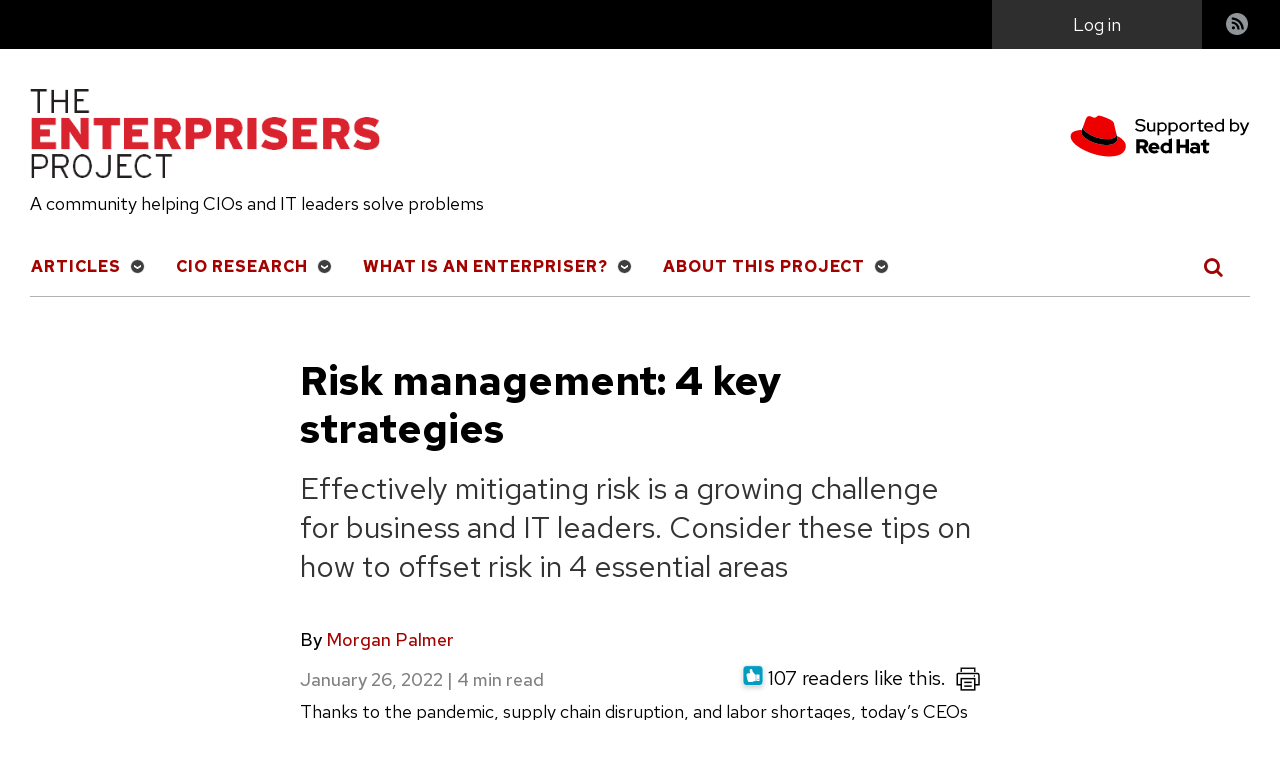

--- FILE ---
content_type: text/html; charset=utf-8
request_url: https://enterprisersproject.com/article/2022/1/risk-management-4-key-strategies
body_size: 10445
content:
<!DOCTYPE html>
<html lang="en" dir="ltr" prefix="og: https://ogp.me/ns#">
  <head>
    <meta charset="utf-8">
<meta name="description" content="Effectively mitigating risk is a growing challenge for business and IT leaders. Consider these tips on how to offset risk in 4 essential areas">
<link rel="canonical" href="https://enterprisersproject.com/article/2022/1/risk-management-4-key-strategies">
<meta name="author" content="Morgan Palmer">
<meta property="og:site_name" content="The Enterprisers Project">
<meta property="og:url" content="https://enterprisersproject.com/article/2022/1/risk-management-4-key-strategies">
<meta property="og:title" content="Risk management: 4 key strategies">
<meta property="og:description" content="Effectively mitigating risk is a growing challenge for business and IT leaders. Consider these tips on how to offset risk in 4 essential areas">
<meta name="twitter:card" content="summary">
<meta name="twitter:site" content="@4enterprisers">
<meta name="twitter:description" content="Effectively mitigating risk is a growing challenge for business and IT leaders. Consider these tips on how to offset risk in 4 essential areas">
<meta name="twitter:title" content="Risk management: 4 key strategies">
<meta name="twitter:creator" content="@">
<link rel="apple-touch-icon" sizes="180x180" href="/sites/default/files/favicons/apple-touch-icon.png">
<link rel="icon" type="image/png" sizes="32x32" href="/sites/default/files/favicons/favicon-32x32.png">
<link rel="icon" type="image/png" sizes="16x16" href="/sites/default/files/favicons/favicon-16x16.png">
<link rel="manifest" href="/sites/default/files/favicons/site.webmanifest">
<meta name="msapplication-TileColor" content="#da532c">
<meta name="theme-color" content="#ffffff">
<meta name="favicon-generator" content="Drupal responsive_favicons + realfavicongenerator.net">
<meta name="MobileOptimized" content="width">
<meta name="HandheldFriendly" content="true">
<meta name="viewport" content="width=device-width, initial-scale=1.0">

    <title>Risk management: 4 key strategies | The Enterprisers Project</title>
    <link rel="stylesheet" media="all" href="/sites/default/files/css/css_aW4Xscz20mpAsuklQTRiiha-OlCcJgoOgaNPLyOMcWg.css?delta=0&language=en&theme=tep&include=[base64]">
<link rel="stylesheet" media="all" href="https://cdnjs.cloudflare.com/ajax/libs/font-awesome/4.7.0/css/font-awesome.min.css">
<link rel="stylesheet" media="all" href="/sites/default/files/css/css_nzxkJnUshwLBHrTEkBEqNT3a3jfQjVKsRLi0VJg9hTM.css?delta=2&language=en&theme=tep&include=[base64]">
<link rel="stylesheet" media="all" href="/sites/default/files/css/css_lUs44eUMJjUZjoZSGtp6mVuBdcYwVmcBFQyXCU4SAfY.css?delta=3&language=en&theme=tep&include=[base64]">
<link rel="stylesheet" media="all" href="https://fonts.googleapis.com/css2?family=Red+Hat+Text:wght@400;500;700&display=swap">
<link rel="stylesheet" media="all" href="/sites/default/files/css/css_wbqlgVFPygVk9QW-fP1VbIzSH_TXo1GlIquJ7YciLN8.css?delta=5&language=en&theme=tep&include=[base64]">

    <script src="/libraries/chapeaux--cpx-reporter/cpx-reporter.js?v=0.12.0" type="module"></script>
<script src="https://www.redhat.com/ma/dpal.js"></script>

    <script async data-debug data-domain="redhat2.com" id="trustarc" src="https://static.redhat.com/libs/redhat/marketing/latest/trustarc/trustarc.js" type="text/javascript"></script>

  </head>
  <body class="path-node page-node-type-article">
        <a href="#main-content" class="visually-hidden focusable skip-link">
      Skip to main content
    </a>
    
      <div class="dialog-off-canvas-main-canvas" data-off-canvas-main-canvas>
    <div class="layout-container">

    <header role="banner">
        <div class="region region-messages">
    <div data-drupal-messages-fallback class="hidden"></div>

  </div>

      
<div class="region-top-bar">
  <div class="region wrapper region-user-menu">
    <div class="hamburger__container">
        <div class="hamburger">
            <button id="mobnav-btn" aria-label="Toggle main menu" class="button--plain toggle-menu"></button>
            <div class="bar"></div>
        </div>
    </div>

    <a href="https://www.redhat.com/en?intcmp=701600000011jKuAAI" target="_blank" class="flex-center">
        <img alt="Supported by Red Hat" src="/themes/tep/assets/img/l_supported-by-redhat-white.png" title="Supported by Red Hat" width="125" height="56" class="support-logo">
    </a>

    <button id="toggle-search" aria-label="Toggle Search" class="button--plain toggle-search">
        <i class="icon-search"></i>
    </button>
    <nav role="navigation" aria-labelledby="block-useraccountmenu-menu" id="block-useraccountmenu" class="block block-menu navigation menu--account">
            <p class="visually-hidden" id="block-useraccountmenu-menu">User account menu</p>
  
        
    
                    <ul class="account">
    
                            <li class="log-in account__item">
        <a href="/user/login?current=/article/2022/1/risk-management-4-key-strategies" class="account__link" data-drupal-link-system-path="user/login">Log in</a>
                </li>
                            <li class="rss account__item">
        <a href="/rss" title="rss" class="account__link" data-drupal-link-system-path="rss">RSS</a>
                </li>
            </ul>
    


  </nav>

  </div>
</div>

        <div class="region region-header">
    <div id="block-tep-branding" class="block block-system block-system-branding-block">
  
    
    <div class="branding">
          <a href="/" rel="home" aria-label="The Enterprisers Project" class="branding__logo">
        <img src="/themes/tep/logo.png" alt="Home">
      </a>
        <a href="https://www.redhat.com/en?intcmp=701600000011jKuAAI" target="_blank">
      <img src="/themes/tep/assets/img/red_hat_supported_by_red.svg" width="125" height="56" class="branding__supported-by">
    </a>
  </div>
  <div class="branding__slogan">A community helping CIOs and IT leaders solve problems</div>
</div>

  </div>

    </header>

      <div class="region region-main-nav">
    <nav role="navigation" aria-labelledby="block-mainnavigation-menu" id="block-mainnavigation" class="block block-menu navigation menu--main">
            <p class="visually-hidden" id="block-mainnavigation-menu">Main navigation</p>
  
        
    
                    <ul class="main" id="main-menu">
    
                            <li class="main__item">
        <a href="/" class="main__link" data-drupal-link-system-path="<front>">Articles</a>
                        
                    <ul class="main__submenu">
    
                            <li class="main__item">
        <a href="/tags/digital-transformation" class="main__link" data-drupal-link-system-path="taxonomy/term/111">Digital Transformation</a>
                </li>
                            <li class="main__item">
        <a href="/tags/enterprise-technology" class="main__link" data-drupal-link-system-path="taxonomy/term/471">Enterprise Technology</a>
                        
                    <ul class="main__submenu">
    
                            <li class="main__item">
        <a href="/tags/hybrid-cloud" class="main__link" data-drupal-link-system-path="taxonomy/term/101">Hybrid Cloud</a>
                </li>
            </ul>
    
                </li>
                            <li class="main__item">
        <a href="/tags/it-strategy" class="main__link" data-drupal-link-system-path="taxonomy/term/466">IT Strategy</a>
                </li>
                            <li class="main__item">
        <a href="/tags/it-talent" class="main__link" data-drupal-link-system-path="taxonomy/term/21">IT Talent</a>
                </li>
                            <li class="main__item">
        <a href="/article/2020/4/kubernetes-everything-you-need-know" class="main__link" data-drupal-link-system-path="node/13426">Kubernetes: Everything You Need to Know</a>
                </li>
            </ul>
    
                </li>
                            <li class="main__item">
        <a href="/cio-research" class="main__link" data-drupal-link-system-path="node/17031">CIO Research</a>
                        
                    <ul class="main__submenu">
    
                            <li class="main__item">
        <a href="/cio-research/hbr-articles" class="main__link" data-drupal-link-system-path="taxonomy/term/476">HBR Articles</a>
                </li>
                            <li class="main__item">
        <a href="/cio-research/researchreports" class="main__link" data-drupal-link-system-path="taxonomy/term/451">Research/Reports</a>
                </li>
                            <li class="main__item">
        <a href="/cio-research/resources" class="main__link" data-drupal-link-system-path="taxonomy/term/456">Resources</a>
                </li>
                            <li class="main__item">
        <a href="/cio-research/roundtables" class="main__link" data-drupal-link-system-path="taxonomy/term/461">Roundtables</a>
                </li>
                            <li class="main__item">
        <a href="/what-is-digital-transformation" class="main__link" data-drupal-link-system-path="node/16926">What is Digital Transformation?</a>
                </li>
                            <li class="main__item">
        <a href="/it-automation" class="main__link" data-drupal-link-system-path="node/16991">Automation: The IT Leader's Guide</a>
                </li>
                            <li class="main__item">
        <a href="/devops" class="main__link" data-drupal-link-system-path="node/16981">DevOps: The IT Leader's Guide</a>
                </li>
                            <li class="main__item">
        <a href="/hybrid-cloud" class="main__link" data-drupal-link-system-path="node/16961">Hybrid Cloud: The IT Leader's Guide</a>
                </li>
                            <li class="main__item">
        <a href="/ultimate-devops-hiring-guide" class="main__link" data-drupal-link-system-path="node/8681">The Ultimate DevOps Hiring Guide</a>
                </li>
            </ul>
    
                </li>
                            <li class="main__item">
        <a href="/what-enterpriser" class="main__link" data-drupal-link-system-path="node/17111">What is an Enterpriser?</a>
                        
                    <ul class="main__submenu">
    
                            <li class="main__item">
        <a href="/meet-enterprisers" class="main__link" data-drupal-link-system-path="node/16826">Meet the Enterprisers</a>
                </li>
                            <li class="main__item">
        <a href="/meet-contributors" class="main__link" data-drupal-link-system-path="node/17026">Meet the Team</a>
                </li>
            </ul>
    
                </li>
                            <li class="main__item">
        <a href="/about-this-project" class="main__link" data-drupal-link-system-path="node/16821">About This Project</a>
                </li>
            </ul>
    


  </nav>
<div class="views-exposed-form block block-views block-views-exposed-filter-blockacquia-search-page" data-drupal-selector="views-exposed-form-acquia-search-page" id="block-exposedformacquia-searchpage">
  
    
      <form action="/search" method="get" id="views-exposed-form-acquia-search-page" accept-charset="UTF-8">
  <div class="form--inline clearfix">
  <div class="js-form-item form-item js-form-type-textfield form-type-textfield js-form-item-search form-item-search">
      <label for="edit-search">Search</label>
        <input data-drupal-selector="edit-search" type="text" id="edit-search" name="search" value size="30" maxlength="128" class="form-text">

        </div>
<div data-drupal-selector="edit-actions" class="form-actions js-form-wrapper form-wrapper" id="edit-actions--2"><input data-drupal-selector="edit-submit-acquia-search" type="submit" id="edit-submit-acquia-search" value="Search" class="button js-form-submit form-submit">
</div>

</div>

</form>

  </div>

  </div>


    <main role="main">
    <a id="main-content" tabindex="-1"></a>        <div class="wrapper wrapper--740">
        
          <div class="region region-content">
    <div id="block-tep-page-title" class="block block-core block-page-title-block">
  
    
      
<h1 class="published page-title">
    <span><span class="field field--name-title field--type-string field--label-hidden">Risk management: 4 key strategies</span>
</span>
    </h1>


  </div>
<div id="block-mainpagecontent" class="block block-system block-system-main-block">
  
    
      
<article class="node node--type-article node--promoted node--view-mode-full">

  
  <div class="article__subhead">Effectively mitigating risk is a growing challenge for business and IT leaders. Consider these tips on how to offset risk in 4 essential areas</div>

      <footer class="author__meta">
      <div class="author__submitted">
        <div class="author__list">
          By 
<article>
            <div class="field field--name-field-user-name field--type-string field--label-hidden field__item"><a href="/user/morgan-palmer" hreflang="en">Morgan Palmer</a></div>
      </article>
 
        </div>
                <span class="author__meta-date">January 26, 2022          <span class="author__date-pipe">|</span>
          <pfe-readtime class="pf-global--FontSize--lg" for="#article_content" hidden>%t min read</pfe-readtime>
          </span>
      </div>

    </footer>
  
  <div id="article_content" class="author__content">
      <div class="layout layout--onecol">
    <div class="layout__region layout__region--content">
      
    <a href tabinde="0" class="button--plain print-button" onclick="window.print();return false;" arial-label="Print Article">
        <img src="/themes/tep/assets/img/icon-printer.svg" width="24" height="24">
    </a>
    <div class="rate-widget thumbsup"><form class="node-article-18861-updown-rate-widget-0 vote-form" id="rate-widget-base-form" data-drupal-selector="node-article-18861-updown-rate-widget-0" action="/article/2022/1/risk-management-4-key-strategies" method="post" accept-charset="UTF-8">
    <div class="rate-widget-thumbs-up">
    <div class="thumbsup-rating-wrapper rate-disabled" can-edit="false"><div class="form-item js-form-item form-type-radio js-form-type-radio form-item-value js-form-item-value form-disabled">
  <label class="form-item js-form-item form-type-radio js-form-type-radio form-item-value js-form-item-value form-disabled rating-label thumbsup-rating-label thumbsup-rating-label-up vote-pending rate-thumbs-up-btn-up"><input twig-suggestion="rating-input" class="rating-input thumbsup-rating-input form-radio" data-drupal-selector="edit-value-1" disabled="disabled" type="radio" id="edit-value-1" name="value" value="1">
</label>
  </div>
</div><input data-drupal-selector="form-cg2eigaxu4mmiazufc377oqiiayyafbukk5kt-kq4ri" type="hidden" name="form_build_id" value="form-cg2EIGaxU4mMIAzUFc377oqIIAYYaFbukk5kT-kQ4RI">
<input data-drupal-selector="edit-node-article-18861-updown-rate-widget-0" type="hidden" name="form_id" value="node_article_18861_updown_rate_widget_0">
<input class="thumbsup-rating-submit button button--primary js-form-submit form-submit" data-drupal-selector="edit-submit" data-disable-refocus="true" type="submit" id="edit-submit--2" name="op" value="Save">
<div class="vote-result js-form-wrapper form-wrapper" data-drupal-selector="edit-result" id="edit-result"><div class="rate-widget-thumbs-up rate-score">
      107 readers like this.  </div>


</div>

    <div class="rate-score"></div>
  </div>


</form>
</div>


    </div>
  </div>
  <div class="layout layout--onecol">
    <div class="layout__region layout__region--content">
      <div class="block block-layout-builder block-field-blocknodearticlefield-primary-image">
  
    
      
  </div>
<div class="block block-layout-builder block-field-blocknodearticlebody">
  
    
      
            <div class="clearfix text-formatted field field--name-body field--type-text-with-summary field--label-hidden field__item"><p>Thanks to the pandemic, supply chain disruption, and labor shortages, today’s CEOs are focused on risk like never before. It could very well be surpassing growth and operating efficiency as the main issue that keeps them up at night.</p>
<p>But what exactly do we mean by risk? Risk can come in many different forms – from non-compliance to safety risk and operational risk. Failure to comply with FDA guidelines can put a company at risk of fines, penalties, and plant closures; product defects can irreparably damage a company’s reputation; inefficient workflows can pose hazards to workers, and employee error can result in faulty products.</p>
<h2>Strategies for addressing specific types of risk</h2>
<p>Effectively managing risk requires identifying and assessing it, building controls to reduce and mitigate its effects, and analyzing and auditing critical quality data to continuously improve it.</p>
<p>Consider the following four types of risk and how to thwart them.</p>
<h3>1. Design risk</h3>
<p>Identifying problems and product quality issues as early as possible can save costs on scrap, rework, or recalls. However, it can be difficult to identify risks early in the design process due to a lack of evidence and prior data.</p>
<p><strong>[ For more on risk management, read <a href="https://enterprisersproject.com/article/2021/12/disaster-preparedness-3-key-tactics-it-leaders" target="_blank">Disaster preparedness: 3 key tactics for IT leaders</a>. ]</strong></p>
<p>One way to estimate risk is based on observing similar products, industries, and outcomes. Another way is to conduct a Failure Modes and Effects Analysis (FMEA), safety analysis mode, and Hazard Analysis and Critical Control Points mode (HACCP). These can provide the detailed and granular insights needed to mitigate design risks using strategic data connected to the design process.</p>
<h3>2. Supply chain risk</h3>
<p>It can be difficult for enterprises to manage supply chains outside their organizational ecosystems. Yet the fragility of today’s supply chain and the occurrence of supplier quality issues can pose severe risk. Faulty parts can endanger consumers and compromise production processes, and supply chain disruption can cause product delays that impact sales. For these reasons, suppliers must be treated as an extension of the company and its risk management initiatives.</p>
<p>Centralized quality management systems should support collaboration and enable data-sharing without compromising data privacy. Additionally, it’s important to have an adequate supplier qualification system to onboard suppliers and create ratings and other assessments to identify both short- and long-term risk factors using actual measurable and observable data.</p>
<blockquote><p></p><div class="embedded-callout-text callout-float-right">Suppliers must be treated as an extension of the company and its risk management initiatives.</div>
</blockquote>
<h3>3. Production risk</h3>
<p>Though it’s better to identify quality issues in the design phase when less investment and damage has occurred, or in the supply chain to circumvent problems before ramp-up occurs, problems can happen during production and unknowingly be rolled out to customers. It’s important to use predictive analytics to identify non-conformances and potential outcomes and track these issues to develop a better idea of what could happen in the future.</p>
<p>This requires that you align quality control data from the shop floor with quality management processes to proactively take action to mitigate different levels of risk. This information also can be used for performing root cause analysis, corrective and preventative actions, and risk-based incoming inspections, which allow you to adjust processes according to defined and measurable risk.</p>
<h3>4. Post-market risk</h3>
<p>Ensuring continuous improvement is a critical way to ensure new risk doesn’t creep back into processes and products. Creating a dynamic feedback loop that connects complaints and customer feedback can better inform design, engineering, supply chain management, and production processes.</p>
<p>Customer-facing data should be fed into your quality management system (QMS) to create a more holistic picture of risk challenges and opportunities for mitigation. Focusing attention on post-market risk requires using market performance data to adjust risk controls and future processes and identify new and emerging hazards, as well as to help you determine new acceptable risk levels according to severity and occurrence rates.</p>
<p>Risk management is inherently a data-intensive endeavor, so it’s important to remove data silos and create a single source of truth connecting risk management activities and other business division activities across your organization’s footprint.</p>
<h2>Risk matrices: A blueprint to effective risk management</h2>
<p>When making important decisions impacting your company, you need a way to quantify risk to make the best choice and be able to explain that choice. A risk matrix lets you calculate and communicate risk for various situations.</p>
<p></p><div class="embedded-resource-list callout-float-right"> 
                                <a href="#bottom-list" class="visually-hidden focusable skip-link">Skip to bottom of list</a>    <div data-analytics-region="sidebar">
            <div class="field field--name-title field--type-string field--label-hidden field__item">More on DevSecOps</div>
      
      <div class="field field--name-links field--type-link field--label-hidden field__items">
              <div class="field__item"><a href="https://enterprisersproject.com/cheat-sheet-devops-glossary?intcmp=7013a000002w1nTAAQ" data-analytics-category="resource list" data-analytics-text="Cheat Sheet: DevOps Glossary">Cheat Sheet: DevOps Glossary</a></div>
              <div class="field__item"><a href="https://www.redhat.com/en/topics/devops/what-is-devsecops?intcmp=7013a000002w1nYAAQ" data-analytics-category="resource list" data-analytics-text="What is DevSecOps?">What is DevSecOps?</a></div>
              <div class="field__item"><a href="https://enterprisersproject.com/article/2021/9/devsecops-explained-plain-english?intcmp=7013a000002w1nYAAQ" data-analytics-category="resource list" data-analytics-text="How to explain DevSecOps in plain English">How to explain DevSecOps in plain English</a></div>
              <div class="field__item"><a href="https://enterprisersproject.com/article/2021/8/5-devsecops-open-source-projects-know?intcmp=7013a000002w1nYAAQ" data-analytics-category="resource list" data-analytics-text="5 DevSecOps open source projects to know">5 DevSecOps open source projects to know</a></div>
              <div class="field__item"><a href="https://www.redhat.com/en/resources/layered-approach-container-kubernetes-security-whitepaper?intcmp=7013a000002w1nYAAQ" data-analytics-category="resource list" data-analytics-text="Guide: A layered approach to container and Kubernetes security">Guide: A layered approach to container and Kubernetes security</a></div>
              <div class="field__item"><a href="https://opensource.com/article/19/10/devsecops-pipeline-and-tools?intcmp=7013a000002w1nYAAQ" data-analytics-category="resource list" data-analytics-text="DevSecOps pipelines and tools: What you need to know ">DevSecOps pipelines and tools: What you need to know </a></div>
          </div>
  </div>
</div>
                                <a id="bottom-list" tabindex="-1"></a>
<p>A risk matrix identifies the likelihood of an event multiplied by its impact. The first step is breaking up probability and severity into numerical scales, and then plotting these scales to calculate risk in three zones: low, moderate, or high. A risk matrix, however, is a tool, not a solution. To be truly effective, it requires vetting the risk matrix against historical data and experienced managers on the other end interpreting the results.</p>
<p>Today’s business landscape is more complex than ever before. The pandemic, supply chain disruption, increasing regulations, labor shortages, and growing complexity of products increase the likelihood of corporate risk. Yet risk management as a dynamic, cross-functional, multi-disciplinary process can take the fear out of the unknown and help companies sidestep potential problems – or at least minimize their consequences.</p>
<p><strong>[ How do containers and Kubernetes help manage risk? Read also: <a href="https://www.redhat.com/en/resources/layered-approach-security-detail?intcmp=701f2000000tjyaAAA" rel="noopener" target="_blank">A layered approach to container and Kubernetes security</a>. ]</strong></p>
</div>
      
  </div>
<div class="block block-layout-builder block-field-blocknodearticlefield-listicle-title">
  
    
      

  <div class="hidden field field--name-field-listicle-title field--type-string field--label-hidden field__item"><h3>What to read next</h3></div>

  </div>
<div class="block block-layout-builder block-field-blocknodearticlefield-article-tags">
  
    
      
  <div class="field field--name-field-article-tags field--type-entity-reference field--label-inline clearfix">
    <div class="field__label">Topics</div>
          <div class="field__items">
              <div class="field__item"><a href="/tags/enterprise-technology" hreflang="en">Enterprise Technology</a></div>
          <div class="field__item"><a href="/tags/it-strategy" hreflang="en">IT Strategy</a></div>
              </div>
      </div>

  </div>
<div class="views-element-container author-block block block-views block-views-blockauthor-info-panel-pane-1">
  <div class="author-block__wrapper">
  
    
      <div><div class="view view-author-info view-id-author_info view-display-id-panel_pane_1 js-view-dom-id-c795a2a01d0a40220194d24d026dc7ec899a0acbd806268487c9e8ac8631948c">
  
    
      
      <div class="view-content">
          <div class="views-row"><div class="views-field views-field-field-user-picture"><div class="field-content">  <img loading="lazy" src="/sites/default/files/styles/150x150/public/2021-06/morgan_palmer.png?itok=eVxt95fQ" width="150" height="150" alt="Morgan Palmer" class="image-style-_50x150">


</div></div><div class="views-field views-field-field-user-about"><span class="field-content">Morgan Palmer is Chief Technology Officer of ETQ. Morgan has been at the forefront of quality management technology for more than 20 years.</span></div><div class="views-field views-field-nothing"><span class="field-content"><a href="/user/morgan-palmer">More about me</a></span></div></div>

    </div>
  
      
          </div>
</div>

    </div>
</div>


<div class="views-element-container related-articles block block-views block-views-blockrelated-articles-panel-pane-1">
  
      <h2 class="related-articles__title">Related content</h2>
    
      <div><div class="view view-related-articles view-id-related_articles view-display-id-panel_pane_1 js-view-dom-id-1e3525bf9d9b923037cf9670e927cd91162e90a4f50318e026ca59c10178c485">
  
    
      
      <div class="view-content">
          <div class="views-row"><div class="views-field views-field-field-primary-image"><div class="field-content"><div class="no-image-view"></div></div></div><div class="views-field views-field-title"><span class="field-content"><a href="/article/2023/4/future-healthcare-cloud" hreflang="en">The future of healthcare is in the cloud</a></span></div></div>
    <div class="views-row"><div class="views-field views-field-field-primary-image"><div class="field-content"><div class="no-image-view"></div></div></div><div class="views-field views-field-title"><span class="field-content"><a href="/article/2023/4/cloud-computing-3-business-advantages" hreflang="en">Cloud computing: 3 business advantages</a></span></div></div>
    <div class="views-row"><div class="views-field views-field-field-primary-image"><div class="field-content"><div class="no-image-view"></div></div></div><div class="views-field views-field-title"><span class="field-content"><a href="/article/2023/4/rethinking-digital-transformation" hreflang="en">4 ways CIOs are rethinking digital transformation</a></span></div></div>

    </div>
  
          </div>
</div>

  </div>


<div class="block block-layout-builder block-field-blocknodearticlefield-comments">
  
    
      <section class="field field--name-field-comments field--type-comment field--label-above comment-wrapper">
  
  

  
</section>

  </div>

    </div>
  </div>

  </div>

</article>


  </div>

  </div>

        </div>    </main>

      <footer id="page-footer" role="contentinfo">
        <div class="wrapper">
              <div class="region region-left-footer">
    <div id="block-aboutthissitefooter" class="block block-block-content block-block-content425947b2-0eda-4303-8c89-2ed1b0208b9a">
  
      <h2>About This Site</h2>
    
      
            <div class="clearfix text-formatted field field--name-body field--type-text-with-summary field--label-hidden field__item"><p>The Enterprisers Project is an online publication and community helping CIOs and IT leaders solve problems.</p>
<p>The opinions expressed on this website are those of each author, not of the author's employer or of Red Hat. <a href="https://enterprisersproject.com" title="The Enterprisers Project">The Enterprisers Project</a> aspires to publish all content under a <a href="https://creativecommons.org/licenses/" title="Creative Commons license">Creative Commons license</a> but may not be able to do so in all cases. You are responsible for ensuring that you have the necessary permission to reuse any work on this site. Red Hat and the Red Hat logo are trademarks of Red Hat, LLC, registered in the United States and other countries.</p>
<div>While The Enterprisers Project welcomes <a href="https://enterprisersproject.com/how-contribute" target="_blank">proposals for contributed articles</a> from community members, it does not accept solicitations for advertising on the site or in any of its newsletters.</div>
</div>
      
  </div>

  </div>

              <div class="region region-right-footer">
    <div id="block-connectfooter" class="block block-block-content block-block-content44af91fe-6a7b-4ac4-b2e3-363bc3873f9d">
  
      <h2>Connect</h2>
    
      
            <div class="clearfix text-formatted field field--name-body field--type-text-with-summary field--label-hidden field__item"><!--<p class="footer-twitter"><p><a href="https://twitter.com/4enterprisers" target="_blank">Follow us @4Enterprisers on Twitter</a></p>
<p class="footer-facebook"><a href="https://www.facebook.com/enterprisersproject" target="_blank">Like The Enterprisers Project on Facebook</a></p>
<p class="footer-youtube"><a href="https://www.youtube.com/user/enterprisersproject" target="_blank">Watch us at The Enterprisers Project</a></p>
<p class="footer-linkedin"><a href="https://www.linkedin.com/company/the-enterprisers-project">Connect with us on Linkedin</a></p>
<p>-->
<p class="footer-rss"><a href="https://enterprisersproject.com/rss">RSS Feed</a></p>
</div>
      
  </div>

  </div>

              <div class="region region-copyright">
    <div id="block-copyright" class="block block-block-content block-block-content280233aa-583c-4b7e-bba1-afcbc985a7f0">
  
    
      
            <div class="clearfix text-formatted field field--name-body field--type-text-with-summary field--label-hidden field__item"><p>Copyright ©<span id="copyright-year">2022</span> Red Hat, LLC</p>
</div>
      
  </div>
<nav role="navigation" aria-labelledby="block-legal-menu" id="block-legal" class="block block-menu navigation menu--legal">
            <p class="visually-hidden" id="block-legal-menu">Legal</p>
  
        
              <ul class="menu">
                    <li class="menu-item">
        <a href="/privacy" data-drupal-link-system-path="node/16841">Privacy Statement</a>
              </li>
                <li class="menu-item">
        <a href="/terms-and-conditions" data-drupal-link-system-path="node/16831">Terms of use</a>
              </li>
                <li class="menu-item">
        <span id="teconsent"></span>
              </li>
        </ul>
  


  </nav>

  </div>

        </div>
        <div id="consent_blackbar"></div>

    </footer>
  </div>



  </div>

    <cpx-reporter event="User Detected" auto><script type="data">{"loggedIn":false}</script>
</cpx-reporter>
<cpx-reporter auto event="Page Load Completed"></cpx-reporter>
    <script type="application/json" data-drupal-selector="drupal-settings-json">{"path":{"baseUrl":"\/","pathPrefix":"","currentPath":"node\/18861","currentPathIsAdmin":false,"isFront":false,"currentLanguage":"en"},"pluralDelimiter":"\u0003","suppressDeprecationErrors":true,"ajaxPageState":{"libraries":"[base64]","theme":"tep","theme_token":null},"ajaxTrustedUrl":{"form_action_p_pvdeGsVG5zNF_XLGPTvYSKCf43t8qZYSwcfZl2uzM":true,"\/article\/2022\/1\/risk-management-4-key-strategies?ajax_form=1":true,"\/search":true},"data":{"extlink":{"extTarget":true,"extTargetAppendNewWindowLabel":"(opens in a new window)","extTargetNoOverride":false,"extNofollow":false,"extNoreferrer":false,"extFollowNoOverride":false,"extClass":"0","extLabel":"(link is external)","extImgClass":false,"extSubdomains":false,"extExclude":"","extInclude":"","extCssExclude":"","extCssInclude":"","extCssExplicit":"","extAlert":false,"extAlertText":"This link will take you to an external web site. We are not responsible for their content.","extHideIcons":false,"mailtoClass":"0","telClass":"","mailtoLabel":"(link sends email)","telLabel":"(link is a phone number)","extUseFontAwesome":false,"extIconPlacement":"append","extFaLinkClasses":"fa fa-external-link","extFaMailtoClasses":"fa fa-envelope-o","extAdditionalLinkClasses":"","extAdditionalMailtoClasses":"","extAdditionalTelClasses":"","extFaTelClasses":"fa fa-phone","whitelistedDomains":["rhepdev.prod.acquia-sites.com","rhepstg.prod.acquia-sites.com","rhep.prod.acquia-sites.com","enterprisersproject.com"],"extExcludeNoreferrer":""}},"ajax":{"edit-submit--2":{"disable-refocus":true,"callback":"::ajaxSubmit","event":"click","wrapper":"rate-widget-base-form","progress":{"type":null},"url":"\/article\/2022\/1\/risk-management-4-key-strategies?ajax_form=1","httpMethod":"POST","dialogType":"ajax","submit":{"_triggering_element_name":"op","_triggering_element_value":"Save"}}},"user":{"uid":0,"permissionsHash":"647a6244ea375a2622cb75e86ff5cfa6056263c633d9951e0e754e602d3f23dd"}}</script>
<script src="/sites/default/files/js/js_6tPyBHn_ExGsyniSelTQntUWYuWILAc7Xdloa33fGcA.js?scope=footer&delta=0&language=en&theme=tep&include=[base64]"></script>
<script src="/themes/tep/node_modules/%40patternfly/pfe-readtime/dist/pfe-readtime.min.js?smjmdz" type="module"></script>
<script src="/sites/default/files/js/js_MUANZNT_-s_3Yi5D4Q-omQOcTC3dIfoZMIXtz4402jI.js?scope=footer&delta=2&language=en&theme=tep&include=[base64]"></script>

  </body>
</html>


--- FILE ---
content_type: image/svg+xml
request_url: https://enterprisersproject.com/themes/tep/assets/img/icons/icon-thumbsup-primary.svg
body_size: 801
content:
<svg xmlns="http://www.w3.org/2000/svg" xmlns:xlink="http://www.w3.org/1999/xlink" width="25" height="25" viewBox="0 0 25 25"><defs><rect id="b" width="17" height="17" rx="3"/><filter id="a" width="182.4%" height="182.4%" x="-41.2%" y="-29.4%" filterUnits="objectBoundingBox"><feOffset dy="2" in="SourceAlpha" result="shadowOffsetOuter1"/><feGaussianBlur in="shadowOffsetOuter1" result="shadowBlurOuter1" stdDeviation="2"/><feComposite in="shadowBlurOuter1" in2="SourceAlpha" operator="out" result="shadowBlurOuter1"/><feColorMatrix in="shadowBlurOuter1" values="0 0 0 0 0 0 0 0 0 0 0 0 0 0 0 0 0 0 0.2 0"/></filter></defs><g fill="none" fill-rule="evenodd" transform="translate(4 2)"><use fill="#000" filter="url(#a)" xlink:href="#b"/><rect width="16.5" height="16.5" x=".25" y=".25" fill="#019CC0" stroke="#FFF" stroke-linejoin="square" stroke-width=".5" rx="3"/><path d="M3.45 9.055a1.593 1.593 0 0 1-.375-1.057c0-.37.13-.689.389-.959.26-.27.566-.405.921-.405h1.892a1.204 1.204 0 0 0-.13-.327 5.662 5.662 0 0 1-.256-.525 2.962 2.962 0 0 1-.13-.425 2.292 2.292 0 0 1-.065-.54 3.084 3.084 0 0 1 .038-.596c.02-.142.048-.26.082-.355a1.67 1.67 0 0 1 .164-.32.971.971 0 0 1 .273-.287c.107-.074.243-.135.41-.185A1.96 1.96 0 0 1 7.226 3c.119 0 .221.045.307.135.092.094.169.213.233.355.063.142.108.265.133.369.025.104.053.248.085.433.041.199.072.342.092.43.02.087.061.202.12.343.06.143.13.256.212.341.15.156.38.44.69.852.222.303.452.59.689.859.237.27.41.41.519.419.114.01.212.058.294.145.082.088.123.191.123.31v4.55a.434.434 0 0 1-.13.315.444.444 0 0 1-.308.139c-.159.005-.518.109-1.078.312-.351.123-.625.217-.823.28a8.417 8.417 0 0 1-.83.207c-.355.073-.682.11-.983.11h-.88c-.606-.01-1.055-.195-1.346-.554-.264-.326-.375-.755-.335-1.285a1.394 1.394 0 0 1-.368-.667 1.515 1.515 0 0 1 0-.83 1.515 1.515 0 0 1-.294-.973c0-.152.034-.331.102-.54zm8.147-1.512h1.966c.118 0 .221.045.307.135.087.09.13.197.13.32v4.543c0 .123-.043.23-.13.32a.414.414 0 0 1-.307.134h-1.966a.412.412 0 0 1-.308-.135.445.445 0 0 1-.13-.32V7.999c0-.123.044-.23.13-.32a.412.412 0 0 1 .308-.135zm.785 4.412a.416.416 0 0 0 .307.131.414.414 0 0 0 .31-.131.448.448 0 0 0 .127-.323.453.453 0 0 0-.126-.32.41.41 0 0 0-.311-.134.412.412 0 0 0-.307.135.446.446 0 0 0-.13.32.44.44 0 0 0 .13.322z" fill="#FFF"/></g></svg>


--- FILE ---
content_type: image/svg+xml
request_url: https://enterprisersproject.com/themes/tep/assets/img/bullet.svg
body_size: -105
content:
<svg xmlns="http://www.w3.org/2000/svg" width="16" height="16" viewBox="0 0 16 16"><circle fill="#C9282D" stroke="#FFF" stroke-miterlimit="10" cx="8" cy="8" r="7"/><path fill="#FFF" d="M8.3 11.5h-2L8.7 8 6.3 4.5h2L10.7 8z"/></svg>

--- FILE ---
content_type: text/javascript; charset=utf-8
request_url: https://enterprisersproject.com/themes/tep/node_modules/%40patternfly/pfe-readtime/dist/pfe-readtime.min.js?smjmdz
body_size: 1413
content:
import e from"../../pfelement/dist/pfelement.min.js";
/*!
 * PatternFly Elements: PfeReadtime 1.12.3
 * @license
 * Copyright 2021 Red Hat, LLC
 * 
 * Permission is hereby granted, free of charge, to any person obtaining a copy
 * of this software and associated documentation files (the "Software"), to deal
 * in the Software without restriction, including without limitation the rights
 * to use, copy, modify, merge, publish, distribute, sublicense, and/or sell
 * copies of the Software, and to permit persons to whom the Software is
 * furnished to do so, subject to the following conditions:
 * 
 * The above copyright notice and this permission notice shall be included in
 * all copies or substantial portions of the Software.
 * 
 * THE SOFTWARE IS PROVIDED "AS IS", WITHOUT WARRANTY OF ANY KIND, EXPRESS OR
 * IMPLIED, INCLUDING BUT NOT LIMITED TO THE WARRANTIES OF MERCHANTABILITY,
 * FITNESS FOR A PARTICULAR PURPOSE AND NONINFRINGEMENT. IN NO EVENT SHALL THE
 * AUTHORS OR COPYRIGHT HOLDERS BE LIABLE FOR ANY CLAIM, DAMAGES OR OTHER
 * LIABILITY, WHETHER IN AN ACTION OF CONTRACT, TORT OR OTHERWISE, ARISING FROM,
 * OUT OF OR IN CONNECTION WITH THE SOFTWARE OR THE USE OR OTHER DEALINGS IN THE
 * SOFTWARE.
 * 
*/function t(e){switch(e){case"en":case"ko":return 228;case"zh":return 158;case"fr":return 195;case"ja":return 193;case"de":return 179;case"it":return 188;case"pt-br":return 181;case"es":return 218;default:return 228}}class r extends e{static get version(){return"1.12.3"}get html(){return`\n<style>:host{font-size:1rem;font-size:var(--pfe-readtime--FontSize,var(--pf-global--FontSize--md,1rem))}:host([hidden]){display:none} /*# sourceMappingURL=pfe-readtime.min.css.map */</style>\n<span class="pfe-readtime__text">${this.readString}</span>`}static get tag(){return"pfe-readtime"}static get meta(){return{title:"Readtime",description:"This element will collect a word count on a given section and calculate the readtime based on that count."}}get templateUrl(){return"pfe-readtime.html"}get styleUrl(){return"pfe-readtime.scss"}static get PfeType(){return e.PfeTypes.Content}static get properties(){return{wpm:{title:"Words per minute",type:Number,default:e=>t(e._lang),observer:"render"},wordCount:{title:"Number of words in the content",type:Number,default:0,observer:"render"},templateString:{title:"Template for printing the readtime",description:"Translatable string for printing out the readtime in a readable format. Use %t as a stand-in for the calculated value.",attr:"template",type:String,default:e=>e.textContent.trim()||"%t-minute readtime",observer:"render"},_lang:{title:"Language of content",type:String,attr:"lang",enum:["en","ko","zh","fr","ja","de","it","pt-br","es"],default:()=>document.documentElement.lang||"en",observer:"_langChangedHandler"},for:{title:"Element containing content",type:String,observer:"_forChangeHandler"}}}get readtime(){return Math.floor(this.wordCount/this.wpm)||0}get readString(){if(!(this.readtime<=0))return this.removeAttribute("hidden"),this.templateString&&this.templateString.match(/%t/)?this.templateString.replace("%t",this.readtime):`${this.readtime}${this.templateString}`;this.setAttribute("hidden","")}constructor(){super(r,{type:r.PfeType,delayRender:!0}),this._forChangeHandler=this._forChangeHandler.bind(this),this._langChangedHandler=this._langChangedHandler.bind(this)}connectedCallback(){super.connectedCallback(),this.render()}_forChangeHandler(e,t){if(t===e)return;const r=document.querySelector(t)||document.querySelector("#"+t);if(r){if(this.content=r,r.hasAttribute("word-count")){const e=r.getAttribute("word-count");Number(e)>=0&&(this.wordCount=Number(e))}else r.textContent.trim()&&(this.wordCount=r.textContent.split(/\b\w+\b/).length);this.render()}}_langChangedHandler(e,r){r!==e&&(this.wpm=t(r),this.render())}}e.create(r);export default r;
//# sourceMappingURL=pfe-readtime.min.js.map
